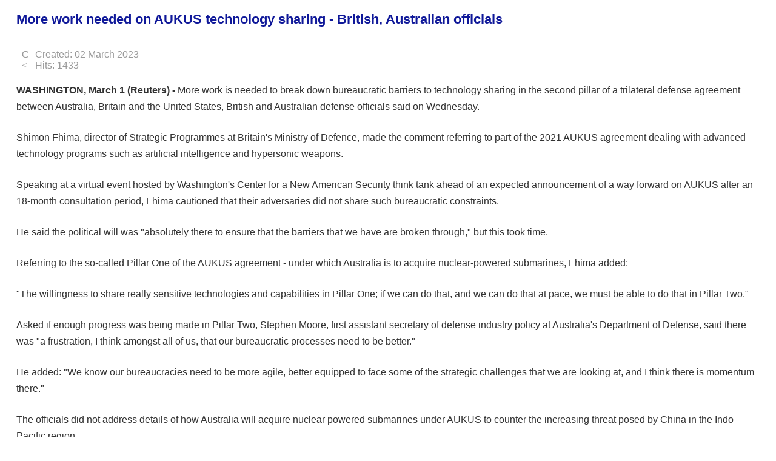

--- FILE ---
content_type: text/html; charset=utf-8
request_url: http://m.en.freshnewsasia.com/index.php/en/internationalnews/35056-2023-03-02-02-31-09.html
body_size: 4740
content:
<!DOCTYPE html>
<html xmlns="http://www.w3.org/1999/xhtml" xml:lang="en-gb" lang="en-gb" dir="ltr">
<head>
	<meta name="viewport" content="width=device-width, initial-scale=1.0"/>
		<base href="https://m.en.freshnewsasia.com/index.php/en/internationalnews/35056-2023-03-02-02-31-09.html"/>
	<meta http-equiv="content-type" content="text/html; charset=utf-8"/>
	<meta name="description" content="Fresh News"/>
	<meta name="generator" content="Joomla! - Open Source Content Management"/>
	<title>More work needed on AUKUS technology sharing - British, Australian officials</title>
	<link href="/templates/protostar/favicon.ico" rel="shortcut icon" type="image/vnd.microsoft.icon"/>
	<link href="/templates/protostar/css/template.css" rel="stylesheet" type="text/css"/>
	<style type="text/css">.fb_iframe_widget iframe{max-width:none}</style>
	<script src="/media/jui/js/jquery.min.js" type="text/javascript"></script>
	<script src="/media/jui/js/jquery-noconflict.js" type="text/javascript"></script>
	<script src="/media/jui/js/jquery-migrate.min.js" type="text/javascript"></script>
	<script src="/media/system/js/caption.js" type="text/javascript"></script>
	<script src="/media/jui/js/bootstrap.min.js" type="text/javascript"></script>
	<script type="text/javascript">(function(d,s,id){var js,fjs=d.getElementsByTagName(s)[0];if(d.getElementById(id))return;js=d.createElement(s);js.id=id;js.src="//connect.facebook.net/en_GB/sdk.js#xfbml=1&version=v2.6";fjs.parentNode.insertBefore(js,fjs);}(document,"script","facebook-jssdk"));if(typeof window.fbAsyncInit=="function")window.fbAsyncInitPweb=window.fbAsyncInit;window.fbAsyncInit=function(){FB.Event.subscribe("edge.create",function(u){if(typeof ga!="undefined")ga("send","social","facebook","like",u)});FB.Event.subscribe("edge.remove",function(u){if(typeof ga!="undefined")ga("send","social","facebook","unlike",u)});if(typeof window.fbAsyncInitPweb=="function")window.fbAsyncInitPweb.apply(this,arguments)};jQuery(window).on('load',function(){new JCaption('img.caption');});</script>
	<!-- Perfect Link with Article Images on Facebook PRO -->
	<meta property="og:title" content="More work needed on AUKUS technology sharing - British, Australian officials"/>
	<meta property="og:type" content="article"/>
	<meta property="og:url" content="http://m.en.freshnewsasia.com/index.php/en/internationalnews/35056-2023-03-02-02-31-09.html"/>
	<meta property="og:site_name" content="FRESH NEWS"/>
	<meta property="og:description" content="WASHINGTON, March 1 (Reuters) - More work is needed to break down bureaucratic barriers to technology sharing in the second pillar of a trilateral defense agreement between Australia, Britain and the United States, British and Australian defense..."/>
	<meta property="og:image" content="http://image.freshnewsasia.com/2021/id-024/fn-2023-03-02-09-32-07-0.jpg"/>

			<link href='http://fonts.googleapis.com/css?family=Open+Sans' rel='stylesheet' type='text/css'/>
		<style type="text/css">h1,h2,h3,h4,h5,h6,.site-title{font-family:'Open Sans',sans-serif}</style>
			<style type="text/css">a{color:#0f1899}.navbar-inner,.nav-list>.active>a,.nav-list>.active>a:hover,.dropdown-menu li>a:hover,.dropdown-menu .active>a,.dropdown-menu .active>a:hover,.nav-pills>.active>a,.nav-pills>.active>a:hover,.btn-primary{background:#0f1899}.navbar-inner{-moz-box-shadow:0 1px 3px rgba(0,0,0,.25) , inset 0 -1px 0 rgba(0,0,0,.1) , inset 0 30px 10px rgba(0,0,0,.2);-webkit-box-shadow:0 1px 3px rgba(0,0,0,.25) , inset 0 -1px 0 rgba(0,0,0,.1) , inset 0 30px 10px rgba(0,0,0,.2);box-shadow:0 1px 3px rgba(0,0,0,.25) , inset 0 -1px 0 rgba(0,0,0,.1) , inset 0 30px 10px rgba(0,0,0,.2)}</style>
		<!--[if lt IE 9]>
		<script src="/media/jui/js/html5.js"></script>
	<![endif]-->
	<link rel="stylesheet" type="text/css" href="http://fonts.googleapis.com/css?family=Hanuman:regular&amp;subset=khmer"/>
<style type="text/css">body#bd,div.logo-text h1 a,div.item-page h2 a,div.item-page h1,div.item-page h2,div.item-page p,div.item-page h2 a,div h1,div h2,div p,div.ja-moduletable h3,div.moduletable h3,div.ja-module h3,div.module h3,h1.componentheading,.componentheading,.contentheading,.article-content h1,.article-content h2,.article-content h3,.article-content h4,.article-content h5,.article-content h6{font-family:'fnfont','arial','helvetica','sans-serif';font-style:regular;font-size:22px;line-height:1.4}div.logo-text h1,div.logo-text h1 a,h2 a span{font-family:'fnfont','arial','helvetica','sans-serif';font-style:regular;font-size:14px}p.site-slogan{font-family:'fnfont','arial','helvetica','sans-serif';font-style:regular;font-size:14px}#ja-splitmenu,#jasdl-mainnav,#ja-cssmenu li,#ja-megamenu ul.level0{font-family:'fnfont','arial','helvetica','sans-serif';font-style:regular}#ja-subnav,#jasdl-subnav,#ja-cssmenu li li,#ja-megamenu ul.level1{font-family:'fnfont','arial','helvetica','sans-serif';font-style:regular;font-size:14px}h1.componentheading,.componentheading{font-family:'fnfont','arial','helvetica','sans-serif';font-style:regular;font-size:14px}.contentheading,.article-content h1,.article-content h2,.article-content h3,.article-content h4,.article-content h5,.article-content h6{font-family:'fnfont','arial','helvetica','sans-serif';font-style:regular;font-size:14px}div.ja-moduletable h3,div.moduletable h3,div.ja-module h3,div.module h3{font-family:'fnfontb','arial','helvetica','sans-serif';font-style:regular;font-size:14px}body.bd .main{width:990px}body.bd #ja-wrapper{min-width:990px}div.item-page p,div p{font-size:16px;line-height:170%}</style>

	<script async src="//pagead2.googlesyndication.com/pagead/js/adsbygoogle.js"></script>
	<script>(adsbygoogle=window.adsbygoogle||[]).push({google_ad_client:"ca-pub-3085905183358842",enable_page_level_ads:true});</script>
</head>

<body class="site com_content view-article no-layout no-task itemid-113 fluid">

	<!-- Body -->
	<div class="body">
		<div class="container-fluid">
			<!-- Header -->
			<div class="header">
				<div class="header-inner clearfix">
					
					<div class="header-search pull-right">
						
					</div>
				</div>
			</div>
						
			<div class="row-fluid">
								<div id="content" class="span12">
					<!-- Begin Content -->
				
					<div id="system-message-container">
	</div>

					<div class="item-page" itemscope itemtype="https://schema.org/Article">
	<meta itemprop="inLanguage" content="en-GB"/>
	
		
			<div class="page-header">
					<h2 itemprop="headline">
				More work needed on AUKUS technology sharing - British, Australian officials			</h2>
									</div>
					
				<dl class="article-info muted">

		
			<dt class="article-info-term">
							</dt>

			
			
			
					
												<dd class="create">
					<span class="icon-calendar"></span>
					<time datetime="2023-03-02T09:31:09+07:00" itemprop="dateCreated">
						Created: 02 March 2023					</time>
			</dd>			
			
										<dd class="hits">
					<span class="icon-eye-open"></span>
					<meta itemprop="interactionCount" content="UserPageVisits:1433"/>
					Hits: 1433			</dd>						</dl>
	
	
				
								<div itemprop="articleBody">
		<p><strong>WASHINGTON, March 1 (Reuters) -</strong> More work is needed to break down bureaucratic barriers to technology sharing in the second pillar of a trilateral defense agreement between Australia, Britain and the United States, British and Australian defense officials said on Wednesday.</p>
<p>Shimon Fhima, director of Strategic Programmes at Britain's Ministry of Defence, made the comment referring to part of the 2021 AUKUS agreement dealing with advanced technology programs such as artificial intelligence and hypersonic weapons.</p>
<p>Speaking at a virtual event hosted by Washington's Center for a New American Security think tank ahead of an expected announcement of a way forward on AUKUS after an 18-month consultation period, Fhima cautioned that their adversaries did not share such bureaucratic constraints.</p>
<p>He said the political will was "absolutely there to ensure that the barriers that we have are broken through," but this took time.</p>
<p>Referring to the so-called Pillar One of the AUKUS agreement - under which Australia is to acquire nuclear-powered submarines, Fhima added:</p>
<p>"The willingness to share really sensitive technologies and capabilities in Pillar One; if we can do that, and we can do that at pace, we must be able to do that in Pillar Two."</p>
<p>Asked if enough progress was being made in Pillar Two, Stephen Moore, first assistant secretary of defense industry policy at Australia's Department of Defense, said there was "a frustration, I think amongst all of us, that our bureaucratic processes need to be better."</p>
<p>He added: "We know our bureaucracies need to be more agile, better equipped to face some of the strategic challenges that we are looking at, and I think there is momentum there."</p>
<p>The officials did not address details of how Australia will acquire nuclear powered submarines under AUKUS to counter the increasing threat posed by China in the Indo-Pacific region.</p>
<p>Leaders from Australia and Britain are expected to travel to Washington this month to announce the way forward.</p>
<p>The United States and Britain each have closely guarded nuclear submarine programs and the three allies have yet to say exactly how the capability will be transferred to Australia, which does not have a domestic nuclear propulsion industry.</p>
<p>U.S. defense technology sharing is tightly controlled under International Traffic in Arms Regulations and it remained unclear whether Australia will acquire a U.S. or a British designed submarine and when.</p>
<p>The capabilities in Pillar Two of the AUKUS agreement are seen in part as a way to close a capability gap in the meantime.</p>
<p>Australia's former defence minister said on Wednesday he favored Australia choosing a U.S. nuclear-powered submarine over a British model, comments swiftly labeled "irresponsible" by the government.</p>
<p style="text-align: center;"><img src="http://image.freshnewsasia.com/2021/id-024/fn-2023-03-02-09-32-07-0.jpg" alt="" width="730"/></p>	</div>

	
							<!-- Perfect Link with Article Images on Facebook PRO -->
<div class="pweb_facebook_like"><div id="fb-root"></div><div class="fb-like" data-href="http://m.en.freshnewsasia.com/index.php/en/internationalnews/35056-2023-03-02-02-31-09.html" data-send="false" data-layout="button_count" data-width="100" data-show-faces="false"></div></div></div>

										

<div class="custom">
	<div style="margin-top: 3px;">
<script src="//pagead2.googlesyndication.com/pagead/js/adsbygoogle.js" async="" type="text/javascript"></script>
<!-- FN EN Footer --> <ins class="adsbygoogle" style="display: inline-block; width: 728px; height: 90px;" data-ad-client="ca-pub-8615260407296057" data-ad-slot="7425906299"></ins>
<script type="text/javascript">//<![CDATA[
(adsbygoogle=window.adsbygoogle||[]).push({});
//]]></script>
</div></div>

					<!-- End Content -->
				</div>
							</div>
		</div>
	</div>
	<!-- Footer -->
	<div class="footer">
		<div class="container-fluid">
			<hr/>
			

<div class="custom">
	<div class="footer-row">
<div class="col2" style="float: left; padding-top: 6px !important; border-right: 0px solid #ccc;">&nbsp;</div>
<div class="col2" style="float: right;">
<div class="row-title" style="margin-left: -20px; margin-top: 20px; color: #fff;"><span class="title"></span></div>
<div class="row">
<div class="col1">&nbsp;</div>
</div>
<div class="row-title" style="margin-left: -20px; margin-top: 20px; margin-bottom: 5px; color: #fff;"><span class="title"></span></div>
<div class="row">
<div class="col1">&nbsp;</div>
</div>
<div class="row-title" style="margin-left: -20px; margin-top: 20px;"><span class="title"></span></div>
<div class="row"><br/>
<p style="margin-left: 0;"><span style="font-size: 10pt;"></span></p>
<br/>
<p style="margin-left: 0;"><span style="font-size: 10pt;"></span></p>
</div>
</div>
</div></div>

			<!-- p class="pull-right"><a href="#top" id="back-top"></a></p>
<p>&copy;  </p-->
		</div>
	</div>
	
	
	<div>
		<script async src="//pagead2.googlesyndication.com/pagead/js/adsbygoogle.js"></script>
		<!-- FN EN Auto Size -->
		<ins class="adsbygoogle" style="display:block" data-ad-client="ca-pub-8615260407296057" data-ad-slot="2810684491" data-ad-format="auto" data-full-width-responsive="true"></ins>
		<script>(adsbygoogle=window.adsbygoogle||[]).push({});</script>
	</div>
	
</body>
<!-- Start Alexa Certify Javascript -->
<script type="text/javascript">_atrk_opts={atrk_acct:"kgK+f1agwt00Gl",domain:"freshnewsasia.com",dynamic:true};(function(){var as=document.createElement('script');as.type='text/javascript';as.async=true;as.src="https://d31qbv1cthcecs.cloudfront.net/atrk.js";var s=document.getElementsByTagName('script')[0];s.parentNode.insertBefore(as,s);})();</script>
<noscript><img src="https://d5nxst8fruw4z.cloudfront.net/atrk.gif?account=kgK+f1agwt00Gl" style="display:none" height="1" width="1" alt=""/></noscript>
<!-- End Alexa Certify Javascript -->  

<!-- Start Google Analytics -->

<script>(function(i,s,o,g,r,a,m){i['GoogleAnalyticsObject']=r;i[r]=i[r]||function(){(i[r].q=i[r].q||[]).push(arguments)},i[r].l=1*new Date();a=s.createElement(o),m=s.getElementsByTagName(o)[0];a.async=1;a.src=g;m.parentNode.insertBefore(a,m)})(window,document,'script','https://www.google-analytics.com/analytics.js','ga');ga('create','UA-62100673-1','auto');ga('send','pageview');</script>
<!-- End Google Analytics -->
</html>


--- FILE ---
content_type: text/html; charset=utf-8
request_url: https://www.google.com/recaptcha/api2/aframe
body_size: 267
content:
<!DOCTYPE HTML><html><head><meta http-equiv="content-type" content="text/html; charset=UTF-8"></head><body><script nonce="C9hw2hYEXMVsOgzfdz9eSg">/** Anti-fraud and anti-abuse applications only. See google.com/recaptcha */ try{var clients={'sodar':'https://pagead2.googlesyndication.com/pagead/sodar?'};window.addEventListener("message",function(a){try{if(a.source===window.parent){var b=JSON.parse(a.data);var c=clients[b['id']];if(c){var d=document.createElement('img');d.src=c+b['params']+'&rc='+(localStorage.getItem("rc::a")?sessionStorage.getItem("rc::b"):"");window.document.body.appendChild(d);sessionStorage.setItem("rc::e",parseInt(sessionStorage.getItem("rc::e")||0)+1);localStorage.setItem("rc::h",'1769080148135');}}}catch(b){}});window.parent.postMessage("_grecaptcha_ready", "*");}catch(b){}</script></body></html>